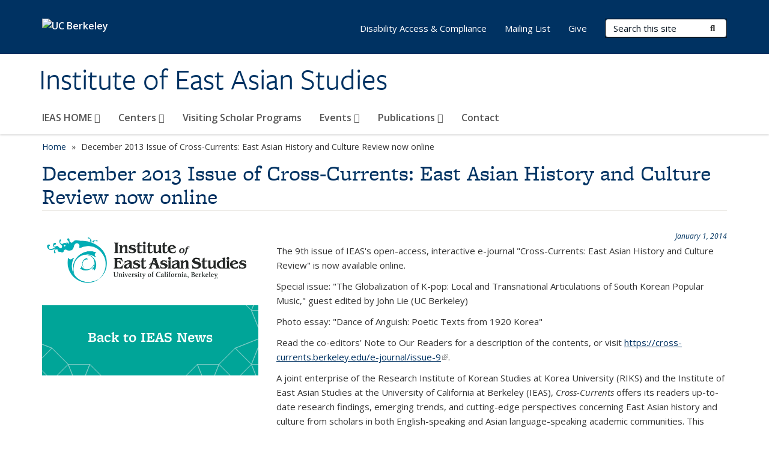

--- FILE ---
content_type: text/html; charset=utf-8
request_url: https://ieas.berkeley.edu/news/december-2013-issue-cross-currents-east-asian-history-and-culture-review-now-online
body_size: 7859
content:
<!DOCTYPE html>
<html lang="en" dir="ltr">
<head>
  <meta http-equiv="X-UA-Compatible" content="IE=edge" />
<meta http-equiv="Content-Type" content="text/html; charset=utf-8" />
<meta name="Generator" content="Drupal 7 (http://drupal.org)" />
<link rel="canonical" href="/news/december-2013-issue-cross-currents-east-asian-history-and-culture-review-now-online" />
<link rel="shortlink" href="/node/811" />
<link rel="shortcut icon" href="https://ieas.berkeley.edu/profiles/openberkeley/themes/openberkeley_theme_brand/favicon.ico" type="image/vnd.microsoft.icon" />
<meta name="viewport" content="width=device-width, initial-scale=1.0" />
  <meta name="twitter:dnt" content="on">
  <title>December 2013 Issue of Cross-Currents: East Asian History and Culture Review now online | Institute of East Asian Studies</title>
  <link type="text/css" rel="stylesheet" href="https://ieas.berkeley.edu/sites/default/files/css/css_kShW4RPmRstZ3SpIC-ZvVGNFVAi0WEMuCnI0ZkYIaFw.css" media="all" />
<link type="text/css" rel="stylesheet" href="https://ieas.berkeley.edu/sites/default/files/css/css_TnnMw6Mh72mEvaDujXjSbFOpptbdTbtXwXrVO5d8QpM.css" media="all" />
<link type="text/css" rel="stylesheet" href="https://ieas.berkeley.edu/sites/default/files/css/css_VTJqEpJ_kbGhyWnq6E__HtNmim_pFNj_xmqT2CnuFyk.css" media="all" />
<link type="text/css" rel="stylesheet" href="https://ieas.berkeley.edu/sites/default/files/css/css_P7--I-hb0gcJsTQhFYqCt9Bbt--MYpgAtnA2MzSE2j8.css" media="screen" />
<link type="text/css" rel="stylesheet" href="https://ieas.berkeley.edu/sites/default/files/css/css_cFAjbOKxgj7JVR8Sj0HnhobrA0UlGLYOY8sphl4Ngh8.css" media="all" />
<link type="text/css" rel="stylesheet" href="https://ieas.berkeley.edu/sites/default/files/css/css_aCRtJR8TPckvDvyjmRitctVOCP-SAi3FB5a6YtNSVo4.css" media="all" />
<link type="text/css" rel="stylesheet" href="https://ieas.berkeley.edu/sites/default/files/css/css_l0nY-aVTB09v9_xTUkXAdhv2Pm24M2ixkWW-la0gqA0.css" media="all" />
<link type="text/css" rel="stylesheet" href="https://ieas.berkeley.edu/sites/default/files/css/css_qpsIBcs9JSa7ccwyEmky_c737hDf6nNOZA81Rs9WHqg.css" media="print" />
<link type="text/css" rel="stylesheet" href="https://ieas.berkeley.edu/sites/default/files/css/css_vVHKxTM0GJ1H06xa3A56ODjmnaQjaHfKtNGjZ_0rAHQ.css" media="all" />
<link type="text/css" rel="stylesheet" href="//fonts.googleapis.com/css?family=Open+Sans:300italic,400italic,600italic,700italic,800italic,400,300,600,700,800" media="all" />
<link type="text/css" rel="stylesheet" href="//use.typekit.net/aeg3kye.css" media="all" />
  <script type="application/json" data-drupal-selector="drupal-settings-json">{"basePath":"\/","pathPrefix":"","setHasJsCookie":0,"ajaxPageState":{"theme":"openberkeley_theme_brand","theme_token":"qbV2iqoMikgiHJm-r-u5bYIb-GLztK-wnSl0FXiKejM","js":{"profiles\/openberkeley\/modules\/panopoly\/panopoly_widgets\/panopoly-widgets.js":1,"profiles\/openberkeley\/modules\/panopoly\/panopoly_widgets\/panopoly-widgets-spotlight.js":1,"profiles\/openberkeley\/modules\/openberkeley\/openberkeley_admin\/openberkeley_admin_siteimprove.js":1,"profiles\/openberkeley\/themes\/openberkeley_theme_base\/assets\/js\/bootstrap-accessibility.js":1,"profiles\/openberkeley\/modules\/contrib\/jquery_update\/replace\/jquery\/1.10\/jquery.min.js":1,"misc\/jquery-extend-3.4.0.js":1,"misc\/jquery-html-prefilter-3.5.0-backport.js":1,"misc\/jquery.once.js":1,"misc\/drupal.js":1,"misc\/drupal-settings-loader.js":1,"profiles\/openberkeley\/libraries\/bootstrap\/js\/bootstrap.min.js":1,"profiles\/openberkeley\/modules\/contrib\/jquery_update\/replace\/ui\/ui\/minified\/jquery.ui.core.min.js":1,"profiles\/openberkeley\/modules\/contrib\/jquery_update\/replace\/ui\/ui\/minified\/jquery.ui.widget.min.js":1,"profiles\/openberkeley\/modules\/contrib\/jquery_update\/replace\/ui\/ui\/minified\/jquery.ui.tabs.min.js":1,"profiles\/openberkeley\/modules\/contrib\/jquery_update\/replace\/ui\/ui\/minified\/jquery.ui.accordion.min.js":1,"misc\/form-single-submit.js":1,"profiles\/openberkeley\/modules\/panopoly\/panopoly_images\/panopoly-images.js":1,"profiles\/openberkeley\/modules\/contrib\/entityreference\/js\/entityreference.js":1,"profiles\/openberkeley\/modules\/openberkeley\/openberkeley_faq\/openberkeley_faq.js":1,"profiles\/openberkeley\/modules\/openberkeley\/openberkeley_theme\/openberkeley_theme.js":1,"profiles\/openberkeley\/modules\/openberkeley\/openberkeley_twitter\/js\/openberkeley-twitter.js":1,"profiles\/openberkeley\/modules\/openberkeley\/openberkeley_wysiwyg_override\/js\/openberkeley-wysiwyg-override.js":1,"profiles\/openberkeley\/modules\/panopoly\/panopoly_magic\/panopoly-magic.js":1,"profiles\/openberkeley\/modules\/panopoly\/panopoly_theme\/js\/panopoly-accordion.js":1,"profiles\/openberkeley\/modules\/contrib\/caption_filter\/js\/caption-filter.js":1,"profiles\/openberkeley\/libraries\/maphilight\/jquery.maphilight.min.js":1,"profiles\/openberkeley\/libraries\/jquery.imagesloaded\/jquery.imagesloaded.min.js":1,"profiles\/openberkeley\/modules\/contrib\/google_analytics\/googleanalytics.js":1,"https:\/\/www.googletagmanager.com\/gtag\/js?id=UA-144842877-1":1,"public:\/\/js\/google-analytics-69289bfe477c1e6c328c046013d1395b.js":1,"profiles\/openberkeley\/modules\/contrib\/extlink\/js\/extlink.js":1,"profiles\/openberkeley\/themes\/radix\/assets\/js\/radix.script.js":1,"profiles\/openberkeley\/themes\/openberkeley_theme_base\/assets\/js\/openberkeley_theme_base.script.js":1,"profiles\/openberkeley\/themes\/openberkeley_theme_base\/assets\/js\/drupal-announce.js":1,"profiles\/openberkeley\/themes\/openberkeley_theme_brand\/assets\/js\/openberkeley_theme_brand.script.js":1},"css":{"modules\/system\/system.base.css":1,"modules\/system\/system.messages.css":1,"modules\/system\/system.theme.css":1,"misc\/ui\/jquery.ui.theme.css":1,"misc\/ui\/jquery.ui.accordion.css":1,"modules\/field\/theme\/field.css":1,"profiles\/openberkeley\/modules\/contrib\/mvpcreator_theme\/css\/mvpcreator-theme.css":1,"modules\/node\/node.css":1,"profiles\/openberkeley\/modules\/openberkeley\/openberkeley_brand_widgets\/css\/openberkeley-widgets-hero.css":1,"profiles\/openberkeley\/modules\/openberkeley\/openberkeley_brand_widgets\/css\/openberkeley-widgets-image.css":1,"profiles\/openberkeley\/modules\/openberkeley\/openberkeley_brand_widgets\/css\/openberkeley-widgets-modal.css":1,"profiles\/openberkeley\/modules\/openberkeley\/openberkeley_brand_widgets\/css\/openberkeley-widgets-promo.css":1,"profiles\/openberkeley\/modules\/openberkeley\/openberkeley_brand_widgets\/css\/openberkeley-widgets-thumbnail-list.css":1,"profiles\/openberkeley\/modules\/openberkeley\/openberkeley_faq\/openberkeley_faq.css":1,"profiles\/openberkeley\/modules\/openberkeley\/openberkeley_news\/openberkeley_news.css":1,"profiles\/openberkeley\/modules\/openberkeley\/openberkeley_people\/openberkeley_people.css":1,"profiles\/openberkeley\/modules\/openberkeley\/openberkeley_theme\/openberkeley-theme.css":1,"profiles\/openberkeley\/modules\/openberkeley\/openberkeley_search\/openberkeley_top_results\/openberkeley_top_results.css":1,"profiles\/openberkeley\/modules\/openberkeley\/openberkeley_wysiwyg_override\/css\/openberkeley-wysiwyg-override-list-properties.css":1,"profiles\/openberkeley\/modules\/panopoly\/panopoly_core\/css\/panopoly-dropbutton.css":1,"profiles\/openberkeley\/modules\/panopoly\/panopoly_magic\/css\/panopoly-magic.css":1,"profiles\/openberkeley\/modules\/panopoly\/panopoly_theme\/css\/panopoly-featured.css":1,"profiles\/openberkeley\/modules\/panopoly\/panopoly_theme\/css\/panopoly-accordian.css":1,"profiles\/openberkeley\/modules\/panopoly\/panopoly_theme\/css\/panopoly-layouts.css":1,"profiles\/openberkeley\/modules\/panopoly\/panopoly_widgets\/panopoly-widgets.css":1,"profiles\/openberkeley\/modules\/panopoly\/panopoly_widgets\/panopoly-widgets-spotlight.css":1,"profiles\/openberkeley\/modules\/panopoly\/panopoly_wysiwyg\/panopoly-wysiwyg.css":1,"profiles\/openberkeley\/modules\/contrib\/radix_layouts\/radix_layouts.css":1,"modules\/search\/search.css":1,"modules\/user\/user.css":1,"profiles\/openberkeley\/modules\/contrib\/extlink\/css\/extlink.css":1,"profiles\/openberkeley\/modules\/contrib\/views\/css\/views.css":1,"profiles\/openberkeley\/modules\/openberkeley\/openberkeley_widgets\/openberkeley_widgets.css":1,"profiles\/openberkeley\/modules\/contrib\/caption_filter\/caption-filter.css":1,"profiles\/openberkeley\/modules\/contrib\/ctools\/css\/ctools.css":1,"profiles\/openberkeley\/modules\/contrib\/panels\/css\/panels.css":1,"profiles\/openberkeley\/modules\/contrib\/date\/date_api\/date.css":1,"profiles\/openberkeley\/themes\/openberkeley_theme_brand\/assets\/css\/bootstrap-custom.css":1,"profiles\/openberkeley\/themes\/openberkeley_theme_base\/assets\/css\/bootstrap-accessibility.css":1,"profiles\/openberkeley\/themes\/openberkeley_theme_base\/assets\/css\/openberkeley_theme_base.style.css":1,"profiles\/openberkeley\/themes\/openberkeley_theme_brand\/assets\/css\/openberkeley_theme_brand.style.css":1,"profiles\/openberkeley\/themes\/openberkeley_theme_brand\/assets\/css\/brand_openberkeley_event.css":1,"profiles\/openberkeley\/themes\/openberkeley_theme_brand\/assets\/css\/brand_openberkeley_event_reg.css":1,"profiles\/openberkeley\/themes\/openberkeley_theme_brand\/assets\/css\/brand_openberkeley_news.css":1,"profiles\/openberkeley\/themes\/openberkeley_theme_brand\/assets\/css\/brand_openberkeley_portfolio.css":1,"profiles\/openberkeley\/themes\/openberkeley_theme_brand\/assets\/css\/brand_openberkeley_privatepages.css":1,"profiles\/openberkeley\/themes\/openberkeley_theme_brand\/assets\/css\/brand_openberkeley_pubs.css":1,"profiles\/openberkeley\/themes\/openberkeley_theme_brand\/assets\/css\/brand_openberkeley_people.css":1,"profiles\/openberkeley\/themes\/openberkeley_theme_brand\/assets\/css\/brand_openberkeley_search.css":1,"profiles\/openberkeley\/themes\/openberkeley_theme_brand\/assets\/css\/brand_openberkeley_faq.css":1,"profiles\/openberkeley\/themes\/openberkeley_theme_brand\/assets\/css\/print.css":1,"profiles\/openberkeley\/modules\/openberkeley\/openberkeley_theme\/openberkeley-theme-collapsible.css":1,"profiles\/openberkeley\/modules\/openberkeley\/openberkeley_wysiwyg_override\/css\/openberkeley-wysiwyg-override.css":1,"profiles\/openberkeley\/modules\/panopoly\/panopoly_images\/panopoly-images.css":1,"profiles\/openberkeley\/themes\/openberkeley_theme_base\/assets\/fonts\/fontawesome-v6\/css\/fontawesome.min.css":1,"profiles\/openberkeley\/themes\/openberkeley_theme_base\/assets\/fonts\/fontawesome-v6\/css\/brands.min.css":1,"profiles\/openberkeley\/themes\/openberkeley_theme_base\/assets\/fonts\/fontawesome-v6\/css\/solid.min.css":1,"profiles\/openberkeley\/themes\/openberkeley_theme_base\/assets\/fonts\/fontawesome-v6\/css\/v4-font-face.min.css":1,"\/\/fonts.googleapis.com\/css?family=Open+Sans:300italic,400italic,600italic,700italic,800italic,400,300,600,700,800":1,"\/\/use.typekit.net\/aeg3kye.css":1}},"CToolsModal":{"modalSize":{"type":"scale","width":".9","height":".9","addWidth":0,"addHeight":0,"contentRight":25,"contentBottom":75},"modalOptions":{"opacity":".55","background-color":"#FFF"},"animationSpeed":"fast","modalTheme":"CToolsModalDialog","throbberTheme":"CToolsModalThrobber"},"panopoly_magic":{"pane_add_preview_mode":"single"},"googleanalytics":{"account":["UA-144842877-1","G-BVQKMGPST1"],"trackOutbound":1,"trackMailto":1,"trackDownload":1,"trackDownloadExtensions":"7z|aac|arc|arj|asf|asx|avi|bin|csv|doc(x|m)?|dot(x|m)?|exe|flv|gif|gz|gzip|hqx|jar|jpe?g|js|mp(2|3|4|e?g)|mov(ie)?|msi|msp|pdf|phps|png|ppt(x|m)?|pot(x|m)?|pps(x|m)?|ppam|sld(x|m)?|thmx|qtm?|ra(m|r)?|sea|sit|tar|tgz|torrent|txt|wav|wma|wmv|wpd|xls(x|m|b)?|xlt(x|m)|xlam|xml|z|zip"},"urlIsAjaxTrusted":{"\/search\/node":true},"extlink":{"extTarget":0,"extClass":"ext","extLabel":"(link is external)","extImgClass":0,"extIconPlacement":"append","extSubdomains":0,"extExclude":"(ieas\\.berkeley\\.edu)","extInclude":"","extCssExclude":"map","extCssExplicit":"","extAlert":0,"extAlertText":"This link will take you to an external web site. We are not responsible for their content.","mailtoClass":"mailto","mailtoLabel":"(link sends e-mail)","extUseFontAwesome":false},"openberkeley_theme_base":{"disable_linearizable_tables":false,"file_link_icons":1}}</script>
<script type="text/javascript" src="https://ieas.berkeley.edu/sites/default/files/js/js_SJgtMdhzo0raDjyuHJR-mtSH_mzSDwMhzOyHsnAskDQ.js"></script>
<script type="text/javascript" src="https://ieas.berkeley.edu/sites/default/files/js/js_J1LDKrZlf6nq7Ka0onHwg3MUNfwG75SSQi30oTn81HA.js"></script>
<script type="text/javascript" src="https://ieas.berkeley.edu/sites/default/files/js/js_cZlJlWIHrFGC0F2Xp_eoJw6NhRESz6lnF0qX6vVXfss.js"></script>
<script type="text/javascript" src="https://ieas.berkeley.edu/sites/default/files/js/js_-XMY613WD2BTXjfxSlzZQ9Eo0bw4-h-ZZomLzclkVkU.js"></script>
<script type="text/javascript" src="https://www.googletagmanager.com/gtag/js?id=UA-144842877-1"></script>
<script type="text/javascript" src="https://ieas.berkeley.edu/sites/default/files/js/js_O1_knLuIpxefjMraClRqxHNnGecntgstUR9URVm2DNM.js"></script>
<script type="text/javascript" src="https://ieas.berkeley.edu/sites/default/files/js/js_dLmXSnakSlQtnZLfaN1SzmwinPEDYG7s4CVD6dWEOCk.js"></script>
</head>
<body class="html not-front not-logged-in no-sidebars page-node page-node- page-node-811 node-type-openberkeley-news-item region-content panel-layout-radix_brenham panel-region-contentmain panel-region-sidebar no-slogan site-name-normal site-name-option-two" >
  <div id="skip-link" role="navigation" aria-label="Skip links">
    <a href="#main" class="element-invisible element-focusable">Skip to main content</a>
  </div>
      <header id="header" class="header">
  <div class="container">
    <div class="navbar navbar-default">
      <div class="home-branding">
        <a href="https://www.berkeley.edu" class="home-link"><div id="new-wordmark"><img src="/profiles/openberkeley/themes/openberkeley_theme_base/assets/images/logo-berkeley-white-2.svg" alt="UC Berkeley"></div></a>
              </div>
      <!-- Brand and toggle get grouped for better mobile display -->
      <button type="button" class="navbar-toggle collapsed" data-toggle="collapse" data-target="#navbar-collapse" aria-controls="navbar-collapse">
        <span class="sr-only">Toggle navigation</span>
        <span class="icon-bar"></span>
        <span class="icon-bar"></span>
        <span class="icon-bar"></span>
      </button>
      <div class="navbar-header">
        <div class="navbar-brand">
                    <div id="site-name-and-slogan">
                                      <!--Remove old wordmark-->
                            <div id="option-two">
                                          <div id="site-name">
                                      <a href="/" rel="home" title="Home">
                      Institute of East Asian Studies                    </a>
                                  </div>
                                        </div>
                      </div>
        </div>
      </div> <!-- /.navbar-header -->

      <!-- Collect the nav links, forms, and other content for toggling -->
      <nav class="collapse navbar-collapse" id="navbar-collapse" aria-label="Primary">
                  <form class="search-form clearfix navbar-form navbar-right" role="search" aria-label="Sitewide search" action="/search/node" method="post" id="search-form--2" accept-charset="UTF-8"><div><div class="container-inline form-inline form-wrapper" id="edit-basic--2"><div class="form-item form-type-textfield form-item-keys form-group">
  <label class="element-invisible" for="edit-keys--2">Search Terms </label>
 <input placeholder="Search this site" class="form-control form-control form-text" type="text" id="edit-keys--2" name="keys" value="" size="20" maxlength="255" />
</div>
<button type="submit" id="edit-submit--2" name="op" value="Submit Search" class="form-submit btn btn-default btn-primary"><span class="fa fa-search"></span> <span class="button-text">Submit Search</span></button></div><input type="hidden" name="form_build_id" value="form-AmlrMXQVlGhPErUoIUNJ91YUvci5RKGo4eCI0O_vaU0" />
<input type="hidden" name="form_id" value="search_form" />
</div></form>                <div id="primary-nav">
                      <ul id="main-menu" class="menu nav navbar-nav">
              <li class="first expanded dropdown menu-link-ieas-home-"><a href="/home" class="dropdown-toggle" data-toggle="dropdown" data-target="#">IEAS HOME <span class="fa fa-caret-down"></span></a><ul class="dropdown-menu"><li class="first collapsed menu-link-about-ieas"><a href="/ieas-home/about-ieas">About IEAS</a></li>
<li class="collapsed menu-link-people"><a href="/ieas-home/people">People</a></li>
<li class="leaf menu-link-ieas-publications"><a href="https://ieas.berkeley.edu/publications/ieas-publications" title="" rel="noreferrer">IEAS Publications</a></li>
<li class="collapsed menu-link-fellowships--grants"><a href="/ieas-home/fellowships-grants">Fellowships &amp; Grants</a></li>
<li class="collapsed menu-link-institutional-research-projects"><a href="/ieas-home/institutional-research-projects">Institutional Research Projects</a></li>
<li class="collapsed menu-link-resources"><a href="/ieas-home/resources">Resources</a></li>
<li class="leaf menu-link-affiliated-centers"><a href="https://ieas.berkeley.edu/centers" title="" rel="noreferrer">Affiliated Centers</a></li>
<li class="leaf menu-link-contact-ieas"><a href="/ieas-home/contact-ieas">Contact IEAS</a></li>
<li class="last leaf menu-link-ieas-at-aas-2025"><a href="/ieas-home/ieas-aas-2025">IEAS at AAS 2025</a></li>
</ul></li>
<li class="expanded dropdown menu-link-centers-"><a href="/centers" class="dropdown-toggle" data-toggle="dropdown" data-target="#">Centers <span class="fa fa-caret-down"></span></a><ul class="dropdown-menu"><li class="first leaf menu-link-berkeley-apec-study-center-basc"><a href="https://basc.berkeley.edu/" title="" rel="noreferrer">Berkeley APEC Study Center (BASC)</a></li>
<li class="collapsed menu-link-center-for-chinese-studies-ccs"><a href="/centers/center-chinese-studies-ccs">Center for Chinese Studies (CCS)</a></li>
<li class="collapsed menu-link-center-for-japanese-studies-cjs"><a href="/cjs">Center for Japanese Studies (CJS)</a></li>
<li class="collapsed menu-link-center-for-korean-studies-cks"><a href="/cks">Center for Korean Studies (CKS)</a></li>
<li class="collapsed menu-link-center-for-southeast-asia-studies-cseas"><a href="/centers/cseas">Center for Southeast Asia Studies (CSEAS)</a></li>
<li class="leaf menu-link-numata-center-for-buddhist-studies-cbs"><a href="http://buddhiststudies.berkeley.edu/" title="" rel="noreferrer">Numata Center for Buddhist Studies (CBS)</a></li>
<li class="last collapsed menu-link-tang-center-for-silk-road-studies-tcsrs"><a href="/centers/tang-center-silk-road-studies-tcsrs">Tang Center for Silk Road Studies (TCSRS)</a></li>
</ul></li>
<li class="leaf menu-link-visiting-scholar-programs"><a href="/visiting-scholars" title="">Visiting Scholar Programs</a></li>
<li class="expanded dropdown menu-link-events-"><a href="http://events.berkeley.edu/index.php/calendar/sn/ieas.html" title="" class="dropdown-toggle" data-toggle="dropdown" data-target="#" rel="noreferrer">Events <span class="fa fa-caret-down"></span></a><ul class="dropdown-menu"><li class="first leaf menu-link-upcoming-events"><a href="http://events.berkeley.edu/index.php/calendar/sn/ieas.html" title="" rel="noreferrer">Upcoming Events</a></li>
<li class="last leaf menu-link-past-events"><a href="/events/ieas-past-events">Past Events</a></li>
</ul></li>
<li class="expanded dropdown menu-link-publications-"><a href="/books-and-journals" class="dropdown-toggle" data-toggle="dropdown" data-target="#">Publications <span class="fa fa-caret-down"></span></a><ul class="dropdown-menu"><li class="first collapsed menu-link-ieas-publications"><a href="/publications/ieas-publications">IEAS Publications</a></li>
<li class="leaf menu-link-asian-survey"><a href="https://as.ucpress.edu/" title="" rel="noreferrer">Asian Survey</a></li>
<li class="leaf menu-link-cross-currents"><a href="https://escholarship.org/uc/crosscurrents/about" title="" rel="noreferrer">Cross-Currents</a></li>
<li class="leaf menu-link-journal-of-vietnamese-studies"><a href="https://online.ucpress.edu/jvs" title="" rel="noreferrer">Journal of Vietnamese Studies</a></li>
<li class="last collapsed menu-link-center-affiliated-publications"><a href="/publications/center-affiliated-publications">Center-Affiliated Publications</a></li>
</ul></li>
<li class="last leaf menu-link-contact"><a href="/contact">Contact</a></li>
            </ul>
                  </div>
        <div id="secondary-nav">
          <div class="container">
            <div class="secondary-nav-quick-links-wrapper">
                              <h2 class="visible-xs visible-sm">Secondary navigation</h2>
                <ul id="secondary-menu" class="menu nav navbar-nav navbar-right">
                  <li class="first leaf menu-link-disability-access--compliance"><a href="https://dac.berkeley.edu/home" title="" rel="noreferrer">Disability Access &amp; Compliance</a></li>
<li class="leaf menu-link-mailing-list"><a href="https://visitor.r20.constantcontact.com/manage/optin?v=001-OsBODZs_xkowU2w0K-Ji8RO_fmZ-G5OW3zscblgrVRvVDGuCf98QOgAxQxsdSiTDDWnfmCqgnjv4ODa59d8Fa1oU2FyOBDILKZOpBHEymM%3D" title="" rel="noreferrer">Mailing List</a></li>
<li class="last leaf menu-link-give"><a href="/give-ieas" title="">Give</a></li>

                                  </ul>
                          </div>
          </div>
        </div>
      </nav><!-- /.navbar-collapse -->
    </div><!-- /.navbar -->
  </div> <!-- /.container -->
</header>

<div id="main-wrapper" class="main-wrapper ">
  <nav id="pre-content" class="container" aria-label="Breadcrumbs">
    <div class="row">
      <div class="col-md-12">
                  <div id="breadcrumb" class="visible-desktop">
            <div class="item-list"><ul class="breadcrumb"><li class="first"><a href="/home">Home</a></li>
<li class="last">December 2013 Issue of Cross-Currents: East Asian History and Culture Review now online</li>
</ul></div>          </div>
              </div>
    </div>
  </nav> <!-- /#pre-content -->
  <div id="main" role="main" tabIndex="-1">
    <div id="title-pre-content" class="container">
      <div class="row">
        <div class="col-md-12">
                  <div class="page-title">
            <div class="container">
              <h1 class="title">December 2013 Issue of Cross-Currents: East Asian History and Culture Review now online</h1>
            </div>
          </div>
                  <div id="page-header">
                                        </div>
        </div>
      </div>
    </div> <!-- /#title-pre-content -->
        <div id="main-content" class="container">
          <div id="content" class="col-md-12">
        <div class="main">
          <div id="main-inner">
              <div class="region region-content">
    
<div class="panel-display brenham clearfix radix-brenham" >

  <div class="container-fluid">
    <div class="row">
      <div class="col-sm-12 radix-layouts-header panel-panel">
        <div class="panel-panel-inner">
                  </div>
      </div>
    </div>

    <div class="row">
      <div class="col-sm-4 radix-layouts-sidebar panel-panel">
        <div class="panel-panel-inner">
          <div class="panel-pane pane-fieldable-panels-pane pane-uuid-01677ac5-0efe-44f3-b234-9dbc7d836da9 openberkeley-theme-subtle-header-style pane-bundle-image clearfix"  >
  
      
  
  <div class="pane-content">
    <div class="fieldable-panels-pane">
    <div class="field field-name-field-basic-image-image field-type-image field-label-hidden"><div class="field-items"><div class="field-item even"><a href="https://give.berkeley.edu/fund/FU0715000" rel="noreferrer"><img class="openberkeley-image-full" src="https://ieas.berkeley.edu/sites/default/files/styles/openberkeley_image_full/public/general/ieas.png?itok=N_HbXkf3&amp;timestamp=1559408604" alt="IEAS Logo" title="IEAS" /></a></div></div></div></div>
  </div>

  
  </div>
<div class="panel-pane pane-fieldable-panels-pane pane-uuid-233e36e1-995a-4461-9f71-b1ce10c05913 openberkeley-theme-subtle-header-style pane-bundle-openberkeley-widgets-promo clearfix"  >
  
      
  
  <div class="pane-content">
    <div class="openberkeley-widgets-promo fieldable-panels-pane openberkeley-widgets-color-scheme-web-lap-lane">
      <a href="https://ieas.berkeley.edu/ieas-home/about-ieas/ieas-news-and-announcements" class="openberkeley-widgets-image-link">
    <div class="openberkeley-widgets-label">
    <div class="openberkeley-widgets-label-inner">
      <h2>Back to IEAS News</h2>
          </div>
  </div>
    </a>
  </div>
  </div>

  
  </div>
        </div>
      </div>
      <div class="col-sm-8 radix-layouts-content panel-panel">
        <div class="panel-panel-inner">
          <div class="panel-pane pane-node-content"  >
  
      
  
  <div class="pane-content">
    <article class="node node-openberkeley-news-item node-view--full clearfix">

  
      
  
  <div class="content">
    <div class="field field-name-field-openberkeley-news-pdate field-type-datetime field-label-hidden"><div class="field-items"><div class="field-item even"><span  class="date-display-single">January 1, 2014</span></div></div></div><div class="field field-name-body field-type-text-with-summary field-label-hidden"><div class="field-items"><div class="field-item even"><p>The 9th issue of IEAS's open-access, interactive e-journal "Cross-Currents: East Asian History and Culture Review" is now available online.</p>
<p>Special issue: "The Globalization of K-pop: Local and Transnational Articulations of South Korean Popular Music," guest edited by John Lie (UC Berkeley)</p>
<p>Photo essay: "Dance of Anguish: Poetic Texts from 1920 Korea"</p>
<p>Read the co-editors’ Note to Our Readers for a description of the contents, or visit <a class="openberkeley-theme-base-file-link-icons-processed" href="https://cross-currents.berkeley.edu/e-journal/issue-9" rel="noreferrer">https://cross-currents.berkeley.edu/e-journal/issue-9<span><span class="element-invisible">(link is external)</span></span></a>.</p>
<p>A joint enterprise of the Research Institute of Korean Studies at Korea University (RIKS) and the Institute of East Asian Studies at the University of California at Berkeley (IEAS), <em>Cross-Currents</em> offers its readers up-to-date research findings, emerging trends, and cutting-edge perspectives concerning East Asian history and culture from scholars in both English-speaking and Asian language-speaking academic communities. This English-language journal includes scholarship on material from the sixteenth century to the present day that has significant implications for current models of understanding East Asian history and culture. Embedded in a web-based platform with functions for collaboration, discussion, and an innovative editing and publishing process, the journal uses new technologies to facilitate a dialogue among East Asia scholars around the world that is enhanced by audio-visual and multilingual capabilities. The semiannual print issues of "Cross-Currents" (University of Hawaii Press) feature content selected from the peer-reviewed, quarterly online journal. An editorial board consisting of established scholars in Asia and North America provides oversight of the journal.</p></div></div></div>  </div>

  
  
</article>
  </div>

  
  </div>
        </div>
      </div>
    </div>
  </div>
    
</div><!-- /.brenham -->
  </div>
          </div>
        </div> <!-- /.main -->
      </div> <!-- /#content -->
                </div> <!-- /#main-content -->
  </div> <!-- role main -->
</div> <!-- /#main-wrapper -->

<footer id="footer" class="footer">
    <div id="footer-main">
    <div class="container">
              <div class="row">
          <div class="col-md-7">
                          <a href="https://www.berkeley.edu" rel="external" id="footer-logo">
                <img src="/profiles/openberkeley/themes/openberkeley_theme_brand/assets/images/logo-berkeley-gold.svg" alt="UC Berkeley" />
              </a>
            
                      </div>
          <div class="col-md-5">
            <div id="footer-main-first" class="clearfix">
                <div class="region region-footer">
    <div class="block block-menu block--">

      
  <div class="block__content">
    <ul class="nav nav-pills"><li class="first leaf menu-link-ieas-home"><a href="/home" title="">IEAS Home</a></li>
<li class="leaf menu-link-directions"><a href="/directions" title="">Directions</a></li>
<li class="last leaf menu-link-contact-ieas"><a href="/contact" title="">Contact IEAS</a></li>
</ul>  </div>
</div>
  </div>
            </div>
            <div id="footer-main-last" class="clearfix">
                          </div>
          </div>
        </div>
          </div>
  </div>
  <div id="footer-bottom">
    <div class="container">
      <div class="row">
              </div>
      <div class="row">
                  <div class="col-md-6">
            <ul class="openberkeley-list-unbullet">
                          <li id="openberkeley"><small><a href="https://open.berkeley.edu">Powered by Open Berkeley</a></small></li>
              <li id="accessibility-info"><small><a href="https://dap.berkeley.edu/get-help/report-web-accessibility-issue">Accessibility<span class="element-invisible"> Statement</span></a></small></li>
              <li id="nondiscrimination"><small><a href="https://ophd.berkeley.edu/policies-and-procedures/nondiscrimination-policy-statement">Nondiscrimination<span class="element-invisible"> Policy Statement</span></a></small></li>
              <li id="openberkeley-privacy-statement"><small><a href="https://open.berkeley.edu/privacy-statement">Privacy<span class="element-invisible"> Statement</span></a></small></li>
                                      <li class="copyright"><small>Copyright © 2026 UC Regents; all rights reserved
</small></li>
                        </ul>
          </div>
          <div class="col-md-6">
            <p><small class="back-to-top"><a href="#skip-link">Back to Top</a></small></p>
          </div>
              </div>
    </div>
  </div>
</footer>
  <script type="text/javascript" src="https://ieas.berkeley.edu/sites/default/files/js/js_i91eXA1hlQ19ij0gQj-5Pyt3dDwj7KAen7yCjk7GTzY.js"></script>
<script type="text/javascript" src="https://ieas.berkeley.edu/sites/default/files/js/js_lt1kI2u-wMEf8J8KYX6ak2cSk8aYuY7vOgFkCdX5-B0.js"></script>
</body>
</html>